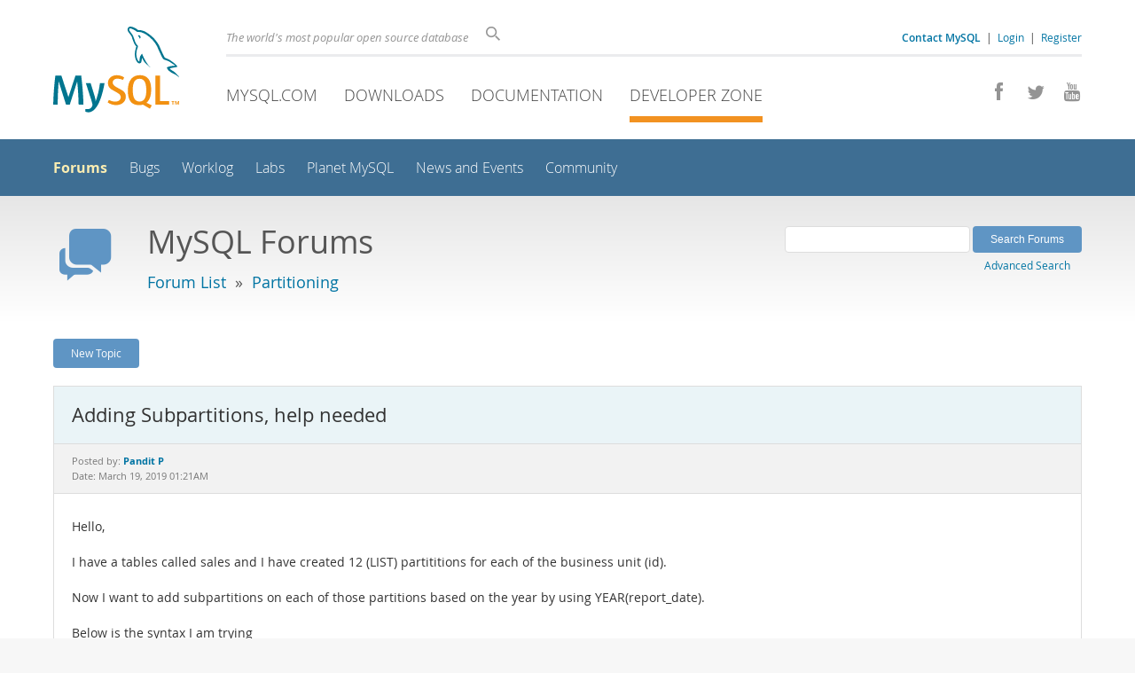

--- FILE ---
content_type: image/svg+xml
request_url: https://labs.mysql.com/common/logos/mysql-logo.svg?v2
body_size: 2682
content:
<?xml version="1.0" encoding="UTF-8" standalone="no"?>
<svg xmlns="http://www.w3.org/2000/svg" version="1.1" viewBox="0 0 388.12 264.29" width="388.12" height="264.29" preserveAspectRatio="xMinYMin meet">
 <g display="inline" transform="matrix(1.8189257,0,0,1.8237746,-82.14211,-64.843651)">
  <g transform="matrix(1.2699241,0,0,-1.2699241,3.3662307,208.12494)">
   <g transform="scale(0.1,0.1)">
    <path fill-rule="nonzero" fill="#00758F" d="m733.07,319.32-64.832,0c-2.28,109.43-8.6,212.33-18.93,308.72h-0.57104l-98.711-308.72h-49.363l-98.113,308.72h-0.578c-7.28-92.57-11.86-195.47-13.77-308.72h-59.113c3.82,137.73,13.38,266.84,28.68,387.36h80.356l93.535-284.62h0.57397l94.109,284.62h76.887c16.836-141.15,26.778-270.3,29.832-387.36"/>
    <path fill-rule="nonzero" fill="#00758F" d="m1014.3,605.11c-26.401-143.25-61.225-247.35-104.45-312.29-33.679-50.039-70.574-75.058-110.75-75.058-10.71,0-23.917,3.226-39.589,9.636v34.532c7.656-1.121,16.64-1.719,26.972-1.719,18.743,0,33.848,5.18,45.34,15.519,13.762,12.598,20.649,26.758,20.649,42.45,0,10.718-5.372,32.711-16.067,65.98l-71.152,220.95h63.691l51.067-165.25c11.472-37.519,16.257-63.711,14.343-78.64,27.93,74.601,47.442,155.9,58.543,243.89h61.401"/>
    <path fill-rule="nonzero" fill="#F29111" d="m1298.3,426.69c0-32.851-12.07-59.82-36.13-80.921-24.08-21.008-56.43-31.54-96.94-31.54-37.89,0-74.61,12.122-110.18,36.168l16.64,33.274c30.61-15.301,58.31-22.942,83.18-22.942,23.33,0,41.59,5.192,54.8,15.45,13.18,10.332,21.08,24.742,21.08,43.019,0,23-16.04,42.66-45.47,59.153-27.17,14.91-81.47,46.039-81.47,46.039-29.42,21.461-44.17,44.488-44.17,82.429,0,31.379,11,56.742,32.97,76.039,22.02,19.336,50.43,29.004,85.22,29.004,35.96,0,68.66-9.597,98.11-28.722l-14.96-33.243c-25.2,10.684-50.05,16.047-74.55,16.047-19.88,0-35.2-4.773-45.88-14.375-10.74-9.519-17.38-21.769-17.38-36.699,0-22.941,16.39-42.84,46.65-59.652,27.51-14.918,83.14-46.649,83.14-46.649,30.26-21.422,45.34-44.261,45.34-81.879"/>
    <path fill-rule="evenodd" fill="#F29111" d="m1414.2,396.81c-15.69,25.25-23.55,65.769-23.55,121.64,0,97.539,29.66,146.34,88.95,146.34,31,0,53.75-11.672,68.3-34.992,15.67-25.262,23.53-65.43,23.53-120.52,0-98.32-29.66-147.5-88.95-147.5-30.99,0-53.75,11.66-68.28,35.028m230.68-86.829-71.2,35.11c6.3401,5.199,12.36,10.808,17.81,17.301,30.23,35.539,45.36,88.14,45.36,157.78,0,128.15-50.31,192.26-150.92,192.26-49.35,0-87.81-16.25-115.35-48.797-30.24-35.582-45.34-87.985-45.34-157.23,0-68.089,13.38-118.04,40.16-149.77,24.4-28.68,61.3-43.04,110.7-43.04,18.43,0,35.34,2.269,50.71,6.808l92.72-53.957,25.28,43.539"/>
    <path fill-rule="nonzero" fill="#F29111" d="m1877.3,319.32-184.19,0,0,387.36,61.98,0,0-339.71,122.21,0,0-47.649"/>
    <path fill-rule="nonzero" fill="#F29111" d="m1921.5,319.36,10.27,0,0,39.411,13.44,0,0,8.05-37.67,0,0-8.05,13.96,0,0-39.411zm78.15,0,9.6801,0,0,47.461-14.56,0-11.85-32.351-12.9,32.351-14.03,0,0-47.461,9.1599,0,0,36.121,0.5201,0,13.51-36.121,6.9799,0,13.49,36.121,0-36.121"/>
    <path fill-rule="evenodd" fill="#00758F" d="m1955.1,836.43c-37.46,0.93695-66.47-2.801-90.8-13.106-7.02-2.805-18.24-2.805-19.2-11.699,3.77-3.738,4.2201-9.817,7.52-14.988,5.6-9.36,15.41-21.977,24.32-28.547,9.8299-7.492,19.66-14.953,29.97-21.504,18.24-11.281,38.84-17.805,56.6-29.043,10.33-6.543,20.59-14.961,30.92-22,5.13-3.742,8.38-9.836,14.96-12.152v1.417c-3.3001,4.2-4.22,10.286-7.48,14.993-4.67,4.644-9.36,8.883-14.05,13.543-13.58,18.25-30.45,34.148-48.66,47.254-14.99,10.324-47.77,24.367-53.83,41.632,0,0-0.49,0.49597-0.95,0.95697,10.3,0.95001,22.49,4.7,32.31,7.539,15.89,4.2,30.4,3.25,46.78,7.45,7.5,1.886,14.99,4.242,22.51,6.543v4.242c-8.47,8.4059-14.53,19.656-23.42,27.605-23.85,20.586-50.09,40.696-77.23,57.571-14.53,9.363-33.25,15.418-48.7,23.394-5.5899,2.813-14.94,4.199-18.23,8.906-8.4301,10.293-13.13,23.848-19.2,36.036-13.56,25.713-26.69,54.253-38.37,81.443-8.4199,18.24-13.57,36.48-23.87,53.34-48.23,79.58-100.63,127.76-181.13,175.04-17.32,9.84-37.91,14.05-59.89,19.2-11.72,0.49-23.41,1.4-35.11,1.86-7.5,3.29-15,12.19-21.54,16.4-26.69,16.84-95.46,53.34-115.13,5.14-12.64-30.44,18.72-60.38,29.49-75.83,7.9499-10.75,18.26-22.94,23.85-35.09,3.2801-7.96,4.22-16.4,7.51-24.81,7.48-20.59,14.49-43.53,24.34-62.73,5.13-9.8299,10.74-20.14,17.29-28.99,3.7799-5.1799,10.31-7.49,11.72-15.94-6.53-9.35-7.04-23.39-10.78-35.1-16.84-52.89-10.3-118.41,13.58-157.25,7.47-11.699,25.28-37.449,49.15-27.597,21.06,8.4098,16.38,35.089,22.46,58.476,1.3999,5.6562,0.4599,9.3668,3.26,13.106v-0.94592c6.5499-13.086,13.12-25.691,19.2-38.84,14.53-22.91,39.78-46.785,60.86-62.683,11.2-8.457,20.1-22.942,34.14-28.106v1.414h-0.92c-2.82,4.1998-7.0199,6.086-10.77,9.3478-8.4201,8.4299-17.76,18.731-24.34,28.086-19.65,26.199-36.99,55.234-52.4,85.184-7.5099,14.543-14.05,30.441-20.14,44.941-2.8001,5.5901-2.8001,14.039-7.4901,16.84-7.0399-10.285-17.31-19.191-22.45-31.789-8.9-20.149-9.8299-44.949-13.13-70.703-1.86-0.48895-0.92,0-1.86-0.92999-14.96,3.7419-20.11,19.184-25.74,32.246-14.04,33.274-16.4,86.627-4.2099,125.01,3.26,9.8101,17.34,40.7,11.7,50.06-2.8299,8.9299-12.18,14.03-17.32,21.08-6.0701,8.89-12.66,20.1-16.83,29.95-11.24,26.2-16.89,55.23-29.02,81.43-5.62,12.19-15.47,24.83-23.4,36.04-8.91,12.64-18.73,21.53-25.76,36.49-2.3201,5.16-5.6001,13.59-1.87,19.19,0.9199,3.75,2.8199,5.1601,6.5699,6.1001,6.0501,5.1499,23.39-1.39,29.46-4.2,17.33-7,31.84-13.59,46.33-23.4,6.5599-4.6899,13.58-13.58,21.99-15.94h9.8499c14.97-3.25,31.83-0.91,45.88-5.14,24.79-7.95,47.25-19.65,67.39-32.29,61.29-38.85,111.84-94.09,145.99-160.07,5.63-10.75,7.99-20.59,13.13-31.8,9.83-22.98,22.01-46.38,31.82-68.823,9.8201-22,19.2-44.446,33.26-62.727,7-9.812,35.09-14.961,47.73-20.113,9.3401-4.199,23.87-7.949,32.3-13.09,15.91-9.812,31.79-21.062,46.79-31.844,7.4699-5.617,30.88-17.304,32.29-26.679"/>
    <path fill-rule="evenodd" fill="#00758F" d="m1477.7,1243.2c-7.9399,0-13.54-0.96-19.19-2.3501v-0.9399h0.91c3.7799-7.47,10.34-12.66,14.98-19.2,3.77-7.4902,7.0499-14.95,10.79-22.45,0.4599,0.4599,0.9099,0.9501,0.9099,0.9501,6.5999,4.6599,9.87,12.14,9.87,23.39-2.83,3.3001-3.2701,6.5501-5.63,9.8401-2.8,4.6699-8.89,7.01-12.64,10.76"/>
   </g>
  </g>
 </g>
</svg>
